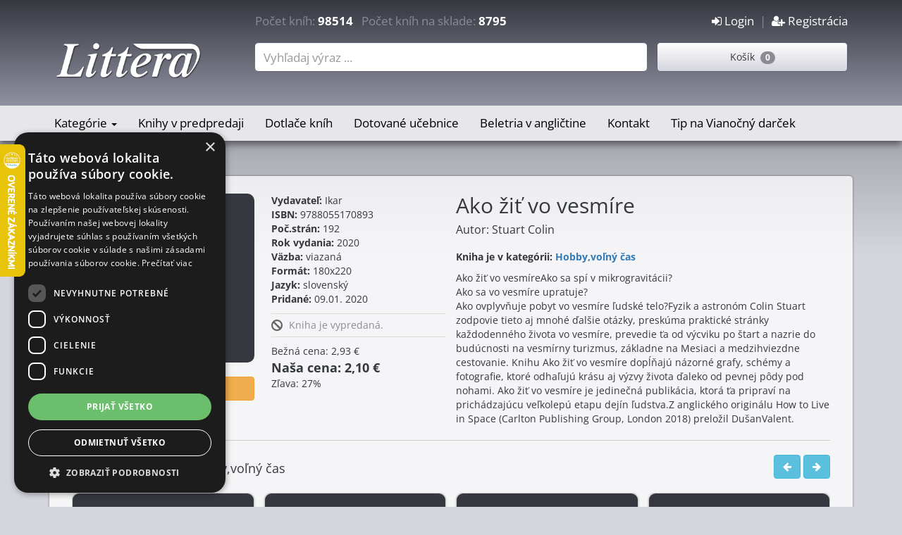

--- FILE ---
content_type: text/html; charset=UTF-8
request_url: https://www.littera.sk/kniha/144554
body_size: 7489
content:
<!DOCTYPE html>
<html lang="sk-SK">
<head>
    <meta charset="UTF-8"/>
    <meta name="viewport" content="width=device-width, initial-scale=1">
    <title>Kniha: Ako žiť vo vesmíre (Stuart Colin) | Littera.sk</title>
    <meta name="csrf-param" content="_csrf">
<meta name="csrf-token" content="RIpjr6GMx1mQ2GbYtdolJMc5NIyYFrgN8Kpx4hKBgzo8_xX41-GhCqWJL6uNrnId8w1lwv5CwTXFwjuMeu3lbA==">
    <meta name="description" content="Ako žiť vo vesmíreAko sa spí v mikrogravitácii?
Ako sa vo vesmíre upratuje?
Ako ovplyvňuje pobyt vo vesmíre ľudské telo?Fyzik a astronóm Colin Stuart zodpovie...">
<meta name="keywords" content="kniha, knihy, kníhkupectvo, knihkupectvo, Ako žiť vo vesmíre, Stuart Colin, 9788055170893, littera.sk">
<meta name="og:description" content="Ako žiť vo vesmíre(Stuart Colin)">
<meta name="og:title" content="Kniha: Ako žiť vo vesmíre (Stuart Colin) | Littera.sk">
<meta name="og:image" content="https://www.littera.sk/photos/thumbs/thumb_9788055170893.jpg">
<meta name="og:url" content="https://www.littera.sk/kniha/144554">
<meta name="og:type" content="book">
<link href="/assets/23eb92aa/css/bootstrap.css" rel="stylesheet">
<link href="/assets/efe248dc/css/animate.css" rel="stylesheet">
<link href="/assets/efe248dc/css/font-awesome.min.css" rel="stylesheet">
<link href="/assets/efe248dc/css/prettyPhoto.css" rel="stylesheet">
<link href="/assets/efe248dc/css/site.css" rel="stylesheet">
<link href="/assets/efe248dc/css/yamm.css" rel="stylesheet">
<link href="/assets/efe248dc/css/bootstrap-nav-wizard.css" rel="stylesheet">
<link href="/assets/42f5e7bf/css/activeform.min.css" rel="stylesheet">
<link href="/assets/50ca4e3c/css/dropdown-x.min.css" rel="stylesheet">                    <!-- DETAIL JSON -->
    <script type="application/ld+json">
    {
        "@context": "https://schema.org/",
        "@type": "Product",
        "name": "Ako žiť vo vesmíre",
        "author": "Stuart Colin",
        "image": "https://www.littera.sk/photos/thumbs/thumb_9788055170893.jpg",
        "description": "Ako žiť vo vesmíreAko sa spí v mikrogravitácii?
Ako sa vo vesmíre upratuje?
Ako ovplyvňuje pobyt vo vesmíre ľudské telo?Fyzik a astronóm Colin Stuart zodpovie tieto aj mnohé ďalšie otázky, 
preskúma praktické stránky každodenného života vo vesmíre, prevedie ťa 
od výcviku po štart a nazrie do budúcnosti na vesmírny turizmus, 
základne na Mesiaci a medzihviezdne cestovanie. Knihu Ako žiť vo vesmíre
 dopĺňajú názorné grafy, schémy a fotografie, ktoré odhaľujú krásu aj 
výzvy života ďaleko od pevnej pôdy pod nohami. Ako žiť vo vesmíre je 
jedinečná publikácia, ktorá ťa pripraví na prichádzajúcu veľkolepú etapu
 dejín ľudstva.Z anglického originálu How to Live in Space (Carlton Publishing Group, London 2018) preložil DušanValent.",
        "url":"https://www.littera.sk/kniha/144554",
        "brand": {
            "@type": "Brand",
            "name": "Ikar"
        },
        "gtin13": "9788055170893",
        "numberOfPages":192,
        "offers": {
            "@type": "Offer",
            "priceCurrency": "EUR",
            "price": "2.10",
            "availability": "https://schema.org/OutOfStock",
            "itemCondition": "https://schema.org/NewCondition"
        }
    }
    </script>
    <!-- END DETAIL JSON -->

    <!-- DETAIL GTAG -->
    <script>
        gtag("event", "view_item", {
            currency: "EUR",
            value: 2.10,
            items: [
                {
                    item_id: 144554,
                    item_name: Ako žiť vo vesmíre,
                    item_brand: Ikar,
                    item_category: Hobby,voľný čas,
                }
            ]
        });
    </script>
    <!-- END DETAIL GTAG -->

        <!-- Google Tag Manager -->
<script>(function(w,d,s,l,i){w[l]=w[l]||[];w[l].push({'gtm.start':
            new Date().getTime(),event:'gtm.js'});var f=d.getElementsByTagName(s)[0],
        j=d.createElement(s),dl=l!='dataLayer'?'&l='+l:'';j.async=true;j.src=
        'https://www.googletagmanager.com/gtm.js?id='+i+dl;f.parentNode.insertBefore(j,f);
    })(window,document,'script','dataLayer','GTM-MJQ9QG9');</script>
<!-- End Google Tag Manager -->

<!-- Google tag (gtag.js) -->
<script async src="https://www.googletagmanager.com/gtag/js?id=G-Z1XXQLJSS9"></script>
<script>
    window.dataLayer = window.dataLayer || [];
    function gtag(){dataLayer.push(arguments);}
    gtag('js', new Date());

    gtag('config', 'G-Z1XXQLJSS9');
</script>
<!-- End Google tag (gtag.js) -->    <!-- Ecomail starts -->
<script type="text/javascript">
    ;(function(p,l,o,w,i,n,g){if(!p[i]){p.GlobalSnowplowNamespace=p.GlobalSnowplowNamespace||[];
        p.GlobalSnowplowNamespace.push(i);p[i]=function(){(p[i].q=p[i].q||[]).push(arguments)
        };p[i].q=p[i].q||[];n=l.createElement(o);g=l.getElementsByTagName(o)[0];n.async=1;
        n.src=w;g.parentNode.insertBefore(n,g)}}(window,document,"script","//d70shl7vidtft.cloudfront.net/ecmtr-2.4.2.js","ecotrack"));
    window.ecotrack('newTracker', 'cf', 'd2dpiwfhf3tz0r.cloudfront.net', { /* Initialise a tracker */
        appId: 'littera'
    });
    window.ecotrack('setUserIdFromLocation', 'ecmid');
    window.ecotrack('trackPageView');
</script>
<!-- Ecomail stops -->    <!-- Heureka script -->
<script type="text/javascript">
    //<![CDATA[
    var _hwq = _hwq || [];
    _hwq.push(['setKey', '9F4BE61E2E03527CB6BC9B4A70D5F842']);_hwq.push(['setTopPos', '140']);_hwq.push(['showWidget', '21']);(function() {
        var ho = document.createElement('script'); ho.type = 'text/javascript'; ho.async = true;
        ho.src = 'https://sk.im9.cz/direct/i/gjs.php?n=wdgt&sak=9F4BE61E2E03527CB6BC9B4A70D5F842';
        var s = document.getElementsByTagName('script')[0]; s.parentNode.insertBefore(ho, s);
    })();
    //]]>
</script>
<!-- End Heureka script -->    <script src="https://scripts.luigisbox.tech/LBX-50703.js"></script>
</head>
<body>
    <!-- Google Tag Manager (noscript) -->
<noscript><iframe src="https://www.googletagmanager.com/ns.html?id=GTM-MJQ9QG9"
                  height="0" width="0" style="display:none;visibility:hidden"></iframe></noscript>
<!-- End Google Tag Manager (noscript) -->
        <div class="wrap">
        <nav class="navbar-inverse navbar-fixed-top normal navbar">
    <div class="mobile-header">
        <button type="button" class="navbar-toggle collapsed" data-toggle="collapse" data-target="#littera-navbar-1" aria-expanded="false">
            <span class="sr-only">Toggle navigation</span>
            <i class="fa fa-navicon fa-2x"></i>
        </button>
        <div class="pull-right">
            <a class="navbar-toggle collapsed pull-right" href="/site/signup"><i class='fa fa-user-plus fa-2x'></i></a>&nbsp; &nbsp;<a class="navbar-toggle collapsed pull-right" href="/site/login"><i class='fa fa-sign-in fa-2x'></i></a>        </div>
        <a href="/order/index" class="navbar-toggle collapsed pull-right" role="button">
            <i class="fa fa-shopping-cart fa-2x"></i>
        </a>
        <a href="/site/search" class="navbar-toggle collapsed pull-right" role="button">
            <i class="fa fa-search fa-2x"></i>
        </a>
    </div>

    <div class="navbar-header">
        <div class="container">

            <div class="raw clearfix header-counter hidden-xs">
                <div class="col-md-3 hidden-sm">&nbsp;</div>
                <div class="col-md-6 hidden-sm">Počet kníh: <span class="number">98514</span>&nbsp;&nbsp;
Počet kníh na sklade: <span class="number">8795</span></div>
                <div class="col-md-3 col-sm-12  identity">
                    <a href="/site/login"><i class='fa fa-sign-in'></i> Login</a>&nbsp; | &nbsp;<a href="/site/signup"><i class='fa fa-user-plus'></i> Registrácia</a>                </div>
            </div>


            <div class="raw">
                <div class="col-md-3 hidden-sm hidden-xs">
                    <a class="navbar-brand" href="/">
                        <img src="/images/logo.png" alt="">                    </a>
                </div>
                <div class="col-md-6 col-sm-8"><form id="search-form-main" class="form-vertical kv-form-bs3" action="/site/search" method="get" role="form"><div class="form-group highlight-addon field-shopsearch-nazov">


<div class="typehead-main"><input type="text" id="shopsearch-nazov" class="search-container form-control" name="ShopSearch[nazov]" placeholder="Vyhľadaj výraz ..."></div><div class="clearfix"></div>

<div class="help-block help-block-error"></div>

</div></form></div>
                <div class="col-md-3 col-sm-4 hidden-xs">
                    <div class="popup-ajax top-basket" data-link="/cart/list" data-title="Nákupný košík">
    Košík&nbsp;&nbsp;<span class="badge">0</span>
</div>                </div>
            </div>


        </div>
    </div>

    <!-- Collect the nav links, forms, and other content for toggling -->
    <div class="nav collapse navbar-collapse yamm" id="littera-navbar-1">
        <div class="container">
            <div class="raw left-space right-space">
                <div class="col-sm-12">
                    <ul id="w0" class="av navbar-nav nav"><li class="yamm-fw dropdown"><a class="dropdown-toggle" href="/shop/0|1" data-toggle="dropdown">Kategórie <span class="caret"></span></a><ul id="w1" class="dropdown-menu"><li class="yamm-fw"><a href="/kategoria/Ucebnice" tabindex="-1">Učebnice</a></li>
<li class="yamm-fw"><a href="/kategoria/Beletria" tabindex="-1">Beletria</a></li>
<li class="yamm-fw"><a href="/kategoria/Vianocne-knihy" tabindex="-1">Vianočné knihy</a></li>
<li class="yamm-fw"><a href="/kategoria/Pocitacova-literatura" tabindex="-1">Počítačová literatúra</a></li>
<li class="yamm-fw"><a href="/kategoria/Lekarska-literatura" tabindex="-1">Lekárska literatúra</a></li>
<li class="yamm-fw"><a href="/kategoria/Ekonomicka-literatura" tabindex="-1">Ekonomická literatúra</a></li>
<li class="yamm-fw"><a href="/kategoria/Technicka-literatura" tabindex="-1">Technická literatúra</a></li>
<li class="yamm-fw"><a href="/kategoria/Psychologia" tabindex="-1">Psychológia</a></li>
<li class="yamm-fw"><a href="/kategoria/Gastronomia" tabindex="-1">Gastronómia</a></li>
<li class="yamm-fw"><a href="/kategoria/Encyklopedie" tabindex="-1">Encyklopédie</a></li>
<li class="yamm-fw"><a href="/kategoria/Jazykova-literatura" tabindex="-1">Jazyková literatúra</a></li>
<li class="yamm-fw"><a href="/kategoria/Knihy-pre-domacnost" tabindex="-1">Knihy pre domácnosť</a></li>
<li class="yamm-fw"><a href="/kategoria/Turisticky-sprievodca-a-mapy" tabindex="-1">Turistický sprievodca a mapy</a></li>
<li class="yamm-fw"><a href="/kategoria/Prirucky-rady" tabindex="-1">Príručky, rady</a></li>
<li class="yamm-fw"><a href="/kategoria/Zalozky" tabindex="-1">Záložky</a></li>
<li class="yamm-fw"><a href="/kategoria/Detska-literatura" tabindex="-1">Detská literatúra</a></li>
<li class="yamm-fw"><a href="/kategoria/Pravnicka-literatura" tabindex="-1">Právnická literatúra</a></li>
<li class="yamm-fw"><a href="/kategoria/Sport" tabindex="-1">Šport</a></li>
<li class="yamm-fw"><a href="/kategoria/Ezoterika-magia" tabindex="-1">Ezoterika, mágia</a></li>
<li class="yamm-fw"><a href="/kategoria/Zdravie-styl-krasa" tabindex="-1">Zdravie, štýl, krása</a></li>
<li class="yamm-fw"><a href="/kategoria/TOPP---Pre-sikovnych" tabindex="-1">TOPP - Pre šikovných</a></li>
<li class="yamm-fw"><a href="/kategoria/Kalendare" tabindex="-1">Kalendáre</a></li>
<li class="yamm-fw"><a href="/kategoria/Audioknihy" tabindex="-1">Audioknihy</a></li>
<li class="yamm-fw"><a href="/kategoria/Odborna-a-naucna-literatura" tabindex="-1">Odborná a náučna literatúra</a></li>
<li class="yamm-fw"><a href="/kategoria/Napady-a-hry" tabindex="-1">Nápady a hry</a></li>
<li class="yamm-fw"><a href="/kategoria/Sci-fi-fantasy-horor" tabindex="-1">Sci-fi, fantasy, horor</a></li>
<li class="yamm-fw"><a href="/kategoria/Vykladove-karty" tabindex="-1">Výkladové karty</a></li>
<li class="yamm-fw"><a href="/kategoria/Rodicovstvo" tabindex="-1">Rodičovstvo</a></li>
<li class="yamm-fw"><a href="/kategoria/Diare" tabindex="-1">Diáre</a></li>
<li class="menu-all-right"><a href="/text/kategorie" tabindex="-1">Všetky kategórie</a></li></ul></li>
<li class="yamm-fw"><a href="/akcia/118">Knihy v predpredaji</a></li>
<li class="yamm-fw"><a href="/akcia/119">Dotlače kníh</a></li>
<li class="yamm-fw"><a href="/ucebnice-s-dotaciou">Dotované učebnice</a></li>
<li class="yamm-fw"><a href="/kategoria/Cudzojazycna-beletria">Beletria v angličtine</a></li>
<li class="yamm-fw"><a href="/text/kontakt">Kontakt</a></li>
<li class="yamm-fw"><a href="/kategoria/Vianocne-knihy">Tip na Vianočný darček</a></li></ul>                    <div class="hidden-xs basket">
                        <div class="popup-ajax " data-link="/cart/list" data-title="Nákupný košík">
    Košík&nbsp;&nbsp;<span class="badge">0</span>
</div>                    </div>
                </div>
            </div>

        </div>
    </div>

</nav>
                <div class="container">
            <div class="main-area">
                <!-- Full Product -->

 <div class="product-block full">
    <div class="col-md-3 col-sm-6 col-xs-12 bt-space">
        <div class="image bt-space">
            <img title="Ako žiť vo vesmíre" src="https://www.littera.sk/photos/thumbs/thumb_9788055170893.jpg" alt="Ako žiť vo vesmíre">        </div>
        <div class="buttons">
                            <span class="btn btn-warning btn-full bt-small-space">Kniha je vypredaná</span>                                            </div>

    </div>

    <div class="col-md-3 col-sm-6 col-xs-12 bt-space">
        <div class='info_block'>
    <b>Vydavateľ:</b> Ikar<br>
    <b>ISBN:</b> 9788055170893<br>
    <b>Poč.strán:</b> 192<br>
    <b>Rok vydania:</b> 2020<br>
    <b>Väzba:</b> viazaná<br>
    <b>Formát:</b> 180x220<br>
    <b>Jazyk:</b> slovenský<br>
    <b>Pridané:</b> 09.01. 2020<br>
</div>
<div class="clearfix"></div>

        <div class='status_block'>
  <div class="icon">
      <i class='fa fa-ban fa-flip-horizontal col-silver fa-lg' data-toggle='tooltip', title='Kniha je vypredaná.' style='color: #666666'></i>  </div>
  <div class="text">
    <p>Kniha je vypredaná.</p>      </div>
  <div class="clearfix"></div>
</div>
        
<div class='price_block'>
             Bežná cena: 2,93 €<br>
         <span class="full-price">Naša cena: 2,10 €</span><br>
         Zľava: 27%    </div>    </div>

    <div class="col-md-6 col-sm-12">
       <h1>Ako žiť vo vesmíre</h1>
       <div class="subtitle"></div>
       <div class="author">Autor: Stuart Colin</div>
                    <div class="to-small-space" style="margin-bottom: 10px;">
                <b>Kniha je v kategórii: <a href="/kategoria/Hobbyvolny-cas">Hobby,voľný čas</a></b>
            </div>
                       <div class="description">
           Ako žiť vo vesmíreAko sa spí v mikrogravitácii?<br>
Ako sa vo vesmíre upratuje?<br>
Ako ovplyvňuje pobyt vo vesmíre ľudské telo?Fyzik a astronóm Colin Stuart zodpovie tieto aj mnohé ďalšie otázky, 
preskúma praktické stránky každodenného života vo vesmíre, prevedie ťa 
od výcviku po štart a nazrie do budúcnosti na vesmírny turizmus, 
základne na Mesiaci a medzihviezdne cestovanie. Knihu Ako žiť vo vesmíre
 dopĺňajú názorné grafy, schémy a fotografie, ktoré odhaľujú krásu aj 
výzvy života ďaleko od pevnej pôdy pod nohami. Ako žiť vo vesmíre je 
jedinečná publikácia, ktorá ťa pripraví na prichádzajúcu veľkolepú etapu
 dejín ľudstva.Z anglického originálu How to Live in Space (Carlton Publishing Group, London 2018) preložil DušanValent.       </div>
    </div>

     
     
              <div class="col-sm-12">
             <hr>
         </div>

         <div class="col-sm-12">
                     <div class="row top-navigate">
            <div class="col-lg-6 col-md-6 col-sm-6 col-xs-6 nav-left">
                                        <h4>Novinky v kategórii Hobby,voľný čas</h4>                                </div>
            <div class="col-lg-6 col-md-6 col-sm-6 col-xs-6 nav-right">
                <button class="btn btn-info prev-slide" type="button" data-slider-id="carousel-posledne">
                    <i class="fa fa-arrow-left"></i>
                </button>
                <button class="btn btn-info next-slide" type="button" data-slider-id="carousel-posledne">
                    <i class="fa fa-arrow-right"></i>
                </button>
            </div>
        </div>

   <div id="carousel-posledne" class="carousel slide" data-ride="carousel" data-interval="0">
      <div class="carousel-inner">
<div class="item active"> <div class="row">
<!-- Product -->
<div class="col-lg-3 col-md-6 col-sm-6 col-xs-12">
        <div class="product-block">

        <div class="image">
            <a class="img" href="/kniha/216017"><img title="Krížovky pre všetkých" src="https://www.littera.sk/photos/thumbs/thumb_8594186121366.jpg" alt="Krížovky pre všetkých"></a>        </div>
        <div class="product-info">
            <div class="name">
                <a href="/kniha/216017">Krížovky pre všetkých</a>            </div>
            <div class="description">
                Krížovky pre všetkých            </div>
        </div>
        
<div class="meta-back">
    <div class="col-xs-8 price">
                    <span class="discount">6,99 €</span>
            5,45 €            </div>
    <div class="col-xs-4 shop">
        <i class='fa fa-check-square-o fa-check-square-o col-limegreen' data-toggle='tooltip', title='Kniha je skladom, zasielame obratom.
' style='color: #1feb31'></i>                    <a href="/order/add/216017" title="Pridaj do košíka" data-toggle="tooltip"><i class="fa fa-shopping-cart"></i></a>            </div>
</div>    </div>
</div>
<!-- end: Product -->
<!-- Product -->
<div class="col-lg-3 col-md-6 col-sm-6 col-xs-12">
        <div class="product-block">

        <div class="image">
            <a class="img" href="/kniha/215920"><img title="Hry pro dospělé" src="https://www.littera.sk/photos/thumbs/thumb_9788073463403.jpg" alt="Hry pro dospělé"></a>        </div>
        <div class="product-info">
            <div class="name">
                <a href="/kniha/215920">Hry pro dospělé</a>            </div>
            <div class="description">
                Kniha nabízí desítky originálních her pro každou párty, oslavu nebo večírek. Ze široké nabídky slovních ...            </div>
        </div>
        
<div class="meta-back">
    <div class="col-xs-8 price">
                    <span class="discount">4,67 €</span>
            3,70 €            </div>
    <div class="col-xs-4 shop">
        <i class='fa fa-check-square fa-check-square' data-toggle='tooltip', title='Kniha nie je skladomexpedujeme do 3 pracovných dní
' style='color: #9fc5e8'></i>                    <a href="/order/add/215920" title="Pridaj do košíka" data-toggle="tooltip"><i class="fa fa-shopping-cart"></i></a>            </div>
</div>    </div>
</div>
<!-- end: Product -->
<!-- Product -->
<div class="col-lg-3 col-md-6 col-sm-6 col-xs-12">
        <div class="product-block">

        <div class="image">
            <a class="img" href="/kniha/215925"><img title="Sudoku 5x5" src="https://www.littera.sk/photos/thumbs/thumb_9788084450928.jpg" alt="Sudoku 5x5"></a>        </div>
        <div class="product-info">
            <div class="name">
                <a href="/kniha/215925">Sudoku 5x5</a>            </div>
            <div class="description">
                            </div>
        </div>
        
<div class="meta-back">
    <div class="col-xs-8 price">
                    <span class="discount">3,20 €</span>
            2,45 €            </div>
    <div class="col-xs-4 shop">
        <i class='fa fa-check-square fa-check-square col-tomato' data-toggle='tooltip', title='Kniha nie je skladomexpedujeme po 15.01.2026.
' style='color: #ff0000'></i>                    <a href="/order/add/215925" title="Pridaj do košíka" data-toggle="tooltip"><i class="fa fa-shopping-cart"></i></a>            </div>
</div>    </div>
</div>
<!-- end: Product -->
<!-- Product -->
<div class="col-lg-3 col-md-6 col-sm-6 col-xs-12">
        <div class="product-block">

        <div class="image">
            <a class="img" href="/kniha/215878"><img title="Zábavné krížovky pre seniorov" src="https://www.littera.sk/photos/thumbs/thumb_8594186121373.jpg" alt="Zábavné krížovky pre seniorov"></a>        </div>
        <div class="product-info">
            <div class="name">
                <a href="/kniha/215878">Zábavné krížovky pre seniorov</a>            </div>
            <div class="description">
                Radi relaxujete pri šálke dobrého čaju alebo kávy a lúštite švédske krížovky? Na stránkach tejto knihy ...            </div>
        </div>
        
<div class="meta-back">
    <div class="col-xs-8 price">
                    <span class="discount">6,99 €</span>
            5,45 €            </div>
    <div class="col-xs-4 shop">
        <i class='fa fa-ban fa-flip-horizontal col-silver' data-toggle='tooltip', title='Kniha je vypredaná.' style='color: #666666'></i>                    <span class="disable" title="Produkt je nedostupný" data-toggle="tooltip"><i class="fa fa-shopping-cart"></i></span>            </div>
</div>    </div>
</div>
<!-- end: Product --> </div></div><div class="item "> <div class="row">
<!-- Product -->
<div class="col-lg-3 col-md-6 col-sm-6 col-xs-12">
        <div class="product-block">

        <div class="image">
            <a class="img" href="/kniha/215880"><img title="Španielske pexeso" src="https://www.littera.sk/photos/thumbs/thumb_0788792870390.jpg" alt="Španielske pexeso"></a>        </div>
        <div class="product-info">
            <div class="name">
                <a href="/kniha/215880">Španielske pexeso</a>            </div>
            <div class="description">
                Španielske pexeso Španielčina Hravo Vás hravým spôsobom učí španielsky jazyk a precvičuje Vašu pamäť. V ...            </div>
        </div>
        
<div class="meta-back">
    <div class="col-xs-8 price">
                    <span class="discount">16,00 €</span>
            12,45 €            </div>
    <div class="col-xs-4 shop">
        <i class='fa fa-check-square fa-check-square col-tomato' data-toggle='tooltip', title='Kniha nie je skladomexpedujeme po 15.01.2026.
' style='color: #ff0000'></i>                    <a href="/order/add/215880" title="Pridaj do košíka" data-toggle="tooltip"><i class="fa fa-shopping-cart"></i></a>            </div>
</div>    </div>
</div>
<!-- end: Product -->
<!-- Product -->
<div class="col-lg-3 col-md-6 col-sm-6 col-xs-12">
        <div class="product-block">

        <div class="image">
            <a class="img" href="/kniha/215881"><img title="Talianske pexeso" src="https://www.littera.sk/photos/thumbs/thumb_0788792870383.jpeg" alt="Talianske pexeso"></a>        </div>
        <div class="product-info">
            <div class="name">
                <a href="/kniha/215881">Talianske pexeso</a>            </div>
            <div class="description">
                Talianske pexeso Taliančina Hravo Vás hravým spôsobom učí taliansky jazyk a precvičuje Vašu pamäť. V tomto ...            </div>
        </div>
        
<div class="meta-back">
    <div class="col-xs-8 price">
                    <span class="discount">16,00 €</span>
            12,45 €            </div>
    <div class="col-xs-4 shop">
        <i class='fa fa-check-square fa-check-square col-tomato' data-toggle='tooltip', title='Kniha nie je skladomexpedujeme po 15.01.2026.
' style='color: #ff0000'></i>                    <a href="/order/add/215881" title="Pridaj do košíka" data-toggle="tooltip"><i class="fa fa-shopping-cart"></i></a>            </div>
</div>    </div>
</div>
<!-- end: Product -->
<!-- Product -->
<div class="col-lg-3 col-md-6 col-sm-6 col-xs-12">
        <div class="product-block">

        <div class="image">
            <a class="img" href="/kniha/215677"><img title="Osemsmerovky zábavné" src="https://www.littera.sk/photos/thumbs/thumb_8594186121281.jpg" alt="Osemsmerovky zábavné"></a>        </div>
        <div class="product-info">
            <div class="name">
                <a href="/kniha/215677">Osemsmerovky zábavné</a>            </div>
            <div class="description">
                Zábavné osemsmerovky             </div>
        </div>
        
<div class="meta-back">
    <div class="col-xs-8 price">
                    <span class="discount">6,99 €</span>
            5,45 €            </div>
    <div class="col-xs-4 shop">
        <i class='fa fa-check-square-o fa-check-square-o col-limegreen' data-toggle='tooltip', title='Kniha je skladom, zasielame obratom.
' style='color: #1feb31'></i>                    <a href="/order/add/215677" title="Pridaj do košíka" data-toggle="tooltip"><i class="fa fa-shopping-cart"></i></a>            </div>
</div>    </div>
</div>
<!-- end: Product -->
<!-- Product -->
<div class="col-lg-3 col-md-6 col-sm-6 col-xs-12">
        <div class="product-block">

        <div class="image">
            <a class="img" href="/kniha/215617"><img title="Piesne z hôr a dolín" src="https://www.littera.sk/photos/thumbs/thumb_9788089662630.jpg" alt="Piesne z hôr a dolín"></a>        </div>
        <div class="product-info">
            <div class="name">
                <a href="/kniha/215617">Piesne z hôr a dolín</a>            </div>
            <div class="description">
                Výnimočná a rozsahom ojedinelá zbierka obsahuje 272 ľudových piesní z
 Podpoľania, Novohradu a Hontu. ktoré ...            </div>
        </div>
        
<div class="meta-back">
    <div class="col-xs-8 price">
                    <span class="discount">35,00 €</span>
            26,25 €            </div>
    <div class="col-xs-4 shop">
        <i class='fa fa-ban fa-flip-horizontal col-silver' data-toggle='tooltip', title='Kniha je vypredaná.' style='color: #666666'></i>                    <span class="disable" title="Produkt je nedostupný" data-toggle="tooltip"><i class="fa fa-shopping-cart"></i></span>            </div>
</div>    </div>
</div>
<!-- end: Product --> </div></div>      </div>
   </div>
         </div>
      </div>

<!-- end: Product -->

<script type="text/javascript">
    /* <![CDATA[ */
    var google_conversion_id = 1048828344;
    var google_custom_params = window.google_tag_params;
    var google_remarketing_only = true;
    /* ]]> */
</script>
<script type="text/javascript" src="//www.googleadservices.com/pagead/conversion.js">
</script>
<noscript>
    <div style="display:inline;">
        <img height="1" width="1" style="border-style:none;" alt="" src="//googleads.g.doubleclick.net/pagead/viewthroughconversion/1048828344/?guid=ON&amp;script=0"/>
    </div>
</noscript>

            </div>
        </div>
    </div>

    <footer class="footer">
    <div class="container">
        <div class="row top">
            <div class="col-md-3 col-sm-6 col-xs-12">
                <h4>Kníhkupectvo Littera</h4><p>M.R. Štefánika 22<br>03601 Martin<br><br>Informácie o objednávkach<br>pripravených na odoslanie<br>telefón  : 0910 429 641<br>E-mail : info@littera.sk <br>
</p><p>informácie o objednávkach <br>pripravených na predajni<br>telefón : 0904 253 497<br>E-mail : predajna@littera.sk
</p>            </div>
            <div class="col-md-3 col-sm-6 col-xs-12">
                <h4>Obchodné podmienky</h4><ul>
	<li><a href="https://www.littera.sk/text/termin_dodania"><span style="color: rgb(242, 242, 242);">Termín dodania tovaru</span></a></li>
	<li><a href="https://www.littera.sk/text/sposob_dodania"><span style="color: rgb(242, 242, 242);">Spôsob dodania tovaru</span></a></li>
	<li><a href="https://www.littera.sk/text/sposob_platby"><span style="color: rgb(242, 242, 242);">Možnosť platby za tovar</span></a></li>
	<li><a href="https://www.littera.sk/text/podmienky_mail"><span style="color: rgb(242, 242, 242);">Podmienky pre mailing</span></a></li>
	<li><a href="https://www.littera.sk/text/postovne"><span style="color: rgb(242, 242, 242);">Ceny poštovného</span></a></li>
	<li><a href="https://www.littera.sk/text/obchodne_podm"><span style="color: rgb(242, 242, 242);">Obchodné podmienky</span></a></li>
	<li><a href="https://www.littera.sk/text/osobne_udaje"><span style="color: rgb(242, 242, 242);">Ochrana osobných údajov</span></a></li>
	<li><a href="https://www.littera.sk/text/storno"><span style="color: rgb(242, 242, 242);">Vrátenie peňazí pri storne objednávky</span></a></li>
</ul>
<p><br> Ak hľadáte jazykové učebnice navštívte našu stránku <strong></strong><a href="https://www.jazykovaliteratura.sk" target="_blank"><span style="color: rgb(242, 242, 242);"><strong> Jazykovaliteratura.sk</strong></span></a>
</p>            </div>
            <div class="col-md-3 col-sm-6 col-xs-12">
                <h4>U nás môžete zaplatiť.</h4><table align="middle">
<tbody>
<tr>
	<td><img src="https://www.littera.sk/images/sposob_platby_littera.png" alt="Spôsob platby na littera.sk">
	</td>
</tr>
</tbody>
</table>
            </div>
            <div class="col-md-3 col-sm-6 col-xs-12">
                <h4>Knihy Vám doručíme :</h4><table width="100%" cellspacing="10" cellpadding="10" border="0" align="middle">
<tbody>
<tr>
	<td><img src="https://www.littera.sk/images/sposob_dorucenia.png" alt="Spôsob dodania objednaných kníh">
	</td>
</tr>
</tbody>
</table>            </div>
        </div>
        <div class="row bottom">
            <div class="col-xs-6">
                <p class="pull-left">&copy; Kníhkupectvo Littera 2025</p>
            </div>
            <div class="col-xs-6">
                <p class="pull-right"><a style="color: white;" href="mailto:office@bestcube.sk">&copy; best cube</a></p>
            </div>
        </div>
    </div>
</footer>    <script src="/assets/44635fec/jquery.js"></script>
<script src="/assets/98171c5b/yii.js"></script>
<script src="/assets/b68ecd88/jquery.pjax.js"></script>
<script src="/assets/23eb92aa/js/bootstrap.js"></script>
<script src="/assets/efe248dc/js/main.js"></script>
<script src="/assets/efe248dc/js/html5shiv.js"></script>
<script src="/assets/efe248dc/js/jquery.isotope.min.js"></script>
<script src="/assets/efe248dc/js/jquery.prettyPhoto.js"></script>
<script src="//cdn.cookie-script.com/s/d51a7fdd30bf5b6b02184a68d3bc05b9.js"></script>
<script src="/assets/98171c5b/yii.activeForm.js"></script>
<script src="/assets/42f5e7bf/js/activeform.min.js"></script>
<script src="/assets/50ca4e3c/js/dropdown-x.min.js"></script>
<script>jQuery(function ($) {
var $el=jQuery("#search-form-main .kv-hint-special");if($el.length){$el.each(function(){$(this).activeFieldHint()});}
jQuery('#search-form-main').yiiActiveForm([], []);
});</script></body>
</html>


--- FILE ---
content_type: text/css
request_url: https://www.littera.sk/assets/efe248dc/css/bootstrap-nav-wizard.css
body_size: 516
content:
.nav-wizard {
  background-color: #ffffff;
}
.nav-wizard > li {
  float: left;
}
.nav-wizard > li > a {
  position: relative;
  background-color: #cccccc;
}
.nav-wizard > li > a .badge {
  margin-left: 3px;
  color: #cccccc;
  background-color: #337ab7;
}
.nav-wizard > li:not(:first-child) > a {
  padding-left: 34px;
}
.nav-wizard > li:not(:first-child) > a:before {
  width: 0px;
  height: 0px;
  border-top: 20px inset transparent;
  border-bottom: 20px inset transparent;
  border-left: 20px solid white;
  position: absolute;
  content: "";
  top: 0;
  left: 0;
}
.nav-wizard > li:not(:last-child) > a {
  margin-right: 6px;
}
.nav-wizard > li:not(:last-child) > a:after {
  width: 0px;
  height: 0px;
  border-top: 20px inset transparent;
  border-bottom: 20px inset transparent;
  border-left: 20px solid #cccccc;
  position: absolute;
  content: "";
  top: 0;
  right: -20px;
  z-index: 2;
}
.nav-wizard > li:first-child > a {
  border-top-left-radius: 5px;
  border-bottom-left-radius: 5px;
}
.nav-wizard > li:last-child > a {
  border-top-right-radius: 5px;
  border-bottom-right-radius: 5px;
}
.nav-wizard > li.done:hover > a,
.nav-wizard > li:hover > a {
  background-color: #b3b3b3;
}
.nav-wizard > li.done:hover > a:before,
.nav-wizard > li:hover > a:before {
  border-right-color: #b3b3b3;
}
.nav-wizard > li.done:hover > a:after,
.nav-wizard > li:hover > a:after {
  border-left-color: #b3b3b3;
}
.nav-wizard > li.done > a {
  background-color: #bfbfbf;
}
.nav-wizard > li.done > a:before {
  border-right-color: #bfbfbf;
}
.nav-wizard > li.done > a:after {
  border-left-color: #bfbfbf;
}
.nav-wizard > li.active > a,
.nav-wizard > li.active > a:hover,
.nav-wizard > li.active > a:focus {
  color: #fff;
  background-color: #337ab7;
}
.nav-wizard > li.active > a:after {
  border-left-color: #337ab7;
}
.nav-wizard > li.active > a .badge {
  color: #337ab7;
  background-color: #fff;
}
.nav-wizard > li.disabled > a {
  color: #8a8b93;
}
.nav-wizard > li.disabled > a:hover,
.nav-wizard > li.disabled > a:focus {
  color: #8a8b93;
  text-decoration: none;
  background-color: #cccccc;
  cursor: default;
}
.nav-wizard > li.disabled > a:before {
  border-right-color: #cccccc;
}
.nav-wizard > li.disabled > a:after {
  border-left-color: #cccccc;
}
.nav-wizard.nav-justified > li {
  float: none;
}
.nav-wizard.nav-justified > li > a {
  padding: 10px 15px;
}
@media (max-width: 768px) {
  .nav-wizard.nav-justified > li > a {
    border-radius: 5px;
    margin-right: 0;
  }
  .nav-wizard.nav-justified > li > a:before,
  .nav-wizard.nav-justified > li > a:after {
    border: none !important;
  }
}
/*# sourceMappingURL=bootstrap-nav-wizard.css.map */

--- FILE ---
content_type: application/javascript
request_url: https://www.littera.sk/assets/efe248dc/js/main.js
body_size: 1965
content:
$(function () {
	$.support.transition = false;

    $('.bootstrap-select li').on('click',(function(event) {
        console.log($(this));
    }));

    //#main-slider
	$(function(){
		$('#main-slider.carousel').carousel({
			interval: 8000
		});
	});

	$( '.centered' ).each(function( e ) {
		$(this).css('margin-top',  ($('#main-slider').height() - $(this).height())/2);
	});

	$(window).resize(function(){
		$( '.centered' ).each(function( e ) {
			$(this).css('margin-top',  ($('#main-slider').height() - $(this).height())/2);
		});
	});

    $(window).scroll(function() {
        if ($(document).scrollTop() > 60) {
            $('.navbar').addClass('shrink');
        }
        else {
            $('.navbar').removeClass('shrink'); }
    });


    $(".prev-slide").click(function(){
        let sliderId = $(this).attr("data-slider-id");
        $("#" + sliderId).carousel('prev');
    });
    // Cycles to the next item
    $(".next-slide").click(function(){
        let sliderId = $(this).attr("data-slider-id");
        $("#" + sliderId).carousel('next');
    });

	//portfolio
	$(window).on('load', function() {
		let portfolio_selectors = $('.portfolio-filter >li>a');
		if (portfolio_selectors !== 'undefined'){
			let portfolio = $('.portfolio-items');
			portfolio.isotope({
				itemSelector : 'li',
				layoutMode : 'fitRows'
			});
			portfolio_selectors.on('click', function(){
				portfolio_selectors.removeClass('active');
				$(this).addClass('active');
				let selector = $(this).attr('data-filter');
				portfolio.isotope({ filter: selector });
				return false;
			});
		}
	});

	//contact form
	let form = $('.contact-form');
	form.submit(function () {
		let $this = $(this);
		$.post($(this).attr('action'), function(data) {
			$this.prev().text(data.message).fadeIn().delay(3000).fadeOut();
		},'json');
		return false;
	});

	//goto top
	$('.gototop').click(function(event) {
		event.preventDefault();
		$('html, body').animate({
			scrollTop: $("body").offset().top
		}, 500);
	});

	//Pretty Photo
	$("a[rel^='prettyPhoto']").prettyPhoto({
		social_tools: false
	});

	$('.valuedQuntity').change(function(e) {
		e.preventDefault();
		let url = $(this).data('url');
		let value = $(this).val();

		window.location.assign(url + '?quantity=' + value);
	});

    //popup ajax loading
    $('.popup-ajax').click(function() {

        let i = this;
        let d = $(i).attr('aria-describedby');
        if (d) {
            $('.popover:visible').popover('destroy');
        } else {
            $.ajax({
                url: $(i).attr('data-link'),
                dataType: "html",
                cache: true,
                success: function(data) {
                    $(i).popover({
                        html:true,
                        placement:'bottom',
                        title: $(i).attr('data-title'),
                        content:data
                    }).popover('show');
                }
            });
        }
    });

	$('[data-store]').on("click", function(e) {
        e.preventDefault();
        let i = this;
        $.ajax({
            url: $(i).data('link'),
            data: {"store" : $(i).data('store'), "value" : $(i).data('value')},
            cache: false,
            success: function(data) {
                location.reload();
            }
        });
	});

	$('[data-toggle="tooltip"]').tooltip();

	$('a.bookmark-link').click( function(e) {
		e.preventDefault();
		let id = $(this).attr('id');
		let url = $(this).attr('href');
		$.ajax({
			url: url,
			data: {"id" : id},
			cache: false,
			success: function(data) {
				$('#' + id).html(data);
			}
		});
	});

	$('#signupform-email').on("blur",checkEmail());
});

function setCookie(key, value, time) {
	let expires = new Date();
	expires.setTime(expires.getTime() + (time * 24 * 60 * 60 * 1000));
	document.cookie = key + '=' + value + ';expires=' + expires.toUTCString();
}

function removeCookie( key ) {
	document.cookie = key + '=; expires=Thu, 01 Jan 1970 00:00:01 GMT;';
}

function getCookie(key) {
	let keyValue = document.cookie.match('(^|;) ?' + key + '=([^;]*)(;|$)');
	return keyValue ? keyValue[2] : null;
}

function checkEmail(){
	let email_check;
	// Get the value of the email input field
	let input_value = $('#signupform-email').val();
	// Send the value to a PHP page to check
	$.ajax({
		url: '/order/login/',
		type: 'POST',
		data: {
			email_check: input_value
		},
		success: function(response) {
			// If we have a repsonse we need to check whether it is True or False
			email_check = response;
			if (email_check === 1) {
				// If True add error class
				$('.field-signupform-email').addClass('has-error');
				$('.field-signupform-email .help-block').text('The email je už použitý');
			} else {
				$('.field-signupform-email').removeClass('has-error');
				$('.field-signupform-email .help-block').text(' ');
			}
		}
	});
};



$(function () {

    $(".cookie-store").on("click", function (event) {
        event.preventDefault();

        let cookie = $(this).data('set-cookie');
        let div = $(this).data('hide-div');
        let value = $(this).data('value') ? $(this).data('value') : 1;
        let reload = $(this).data('reload');
        let redirect = $(this).data('redirect');
        let time = $(this).data('time-cookie') ? $(this).data('time-cookie') : 7;
        let httpOnly = $(this).data('http-only-cookie') !== 'undefined' ? $(this).data('http-only-cookie') : ""	;

        $.post("/cookies/store", {
            'name' : cookie,
            'time' : time,
            'httpOnly' : httpOnly,
			'value' : value
        }).done(function (data) {
            if (div !== undefined) {
                $("#" + div).slideUp("fast");
            }
            if (redirect !== undefined) {
                window.location.href = redirect
            } else if (reload !== undefined) {
                location.reload();
            }

        });
    });

    $(".cookie-remove").on("click", function (event) {
        event.preventDefault();

        let cookie = $(this).data('set-cookie');
        let reload = $(this).data('reload');
        let redirect = $(this).data('redirect');

        $.post("/cookies/remove", {
            'name': cookie
        }).done(function (data) {
            if (redirect !== undefined) {
                window.location.href = redirect
            } else if (reload !== undefined) {
                location.reload();
            }
        });
    });
});
